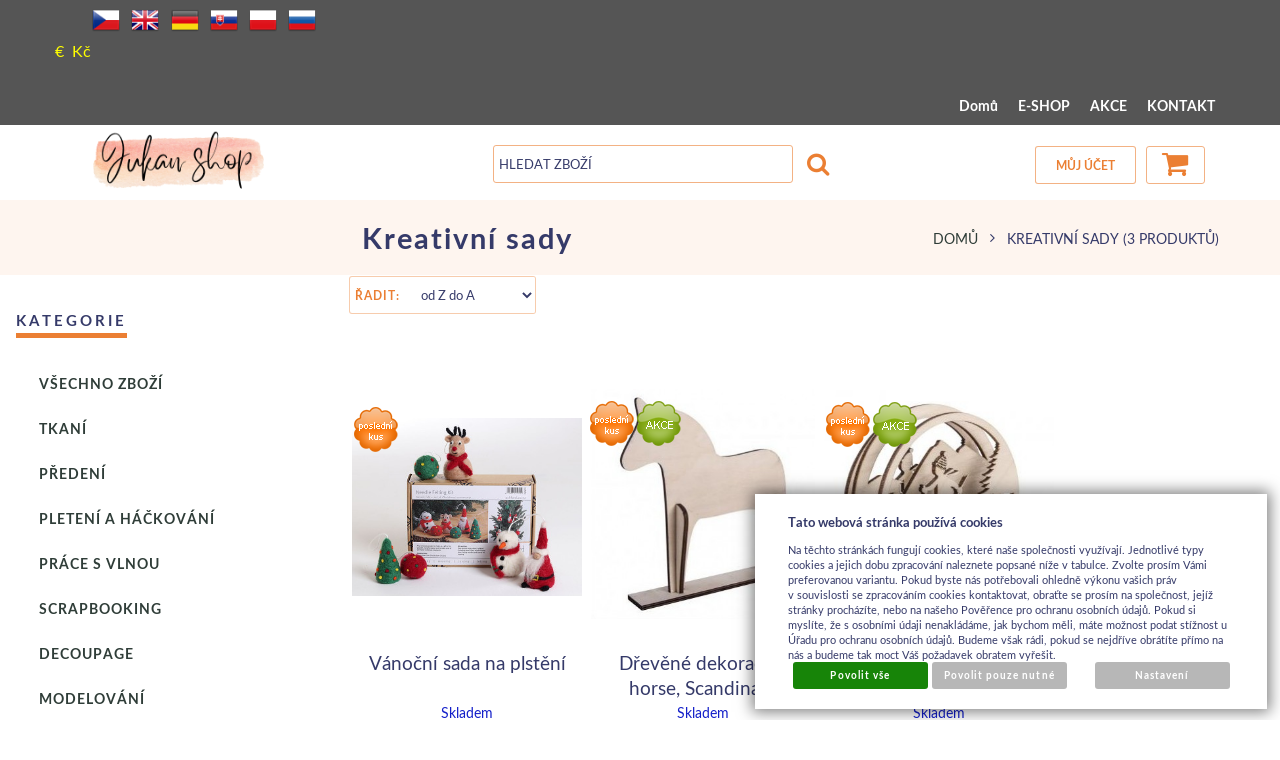

--- FILE ---
content_type: text/html; charset=UTF-8
request_url: https://www.jukanshop.com/cz/katalog/tovar-cz/kreativni-sady_1672/_radit=ztoa/_smer=a
body_size: 15241
content:
<!DOCTYPE html>
<html lang="cz">
<head>
<meta http-equiv="Content-language" content="cs" />
<meta http-equiv="Content-Type" content="text/html; charset=UTF-8" />
<meta name="generator" content="Sun-shop 2.11.3" />
<meta name="web_author" content="Sunlight systems s.r.o." />
<meta name="viewport" content="width=device-width, initial-scale=1.0">
<title>Kreativní sady katalog</title>
<meta name="description" content="" /><meta name="keywords" content="Kreativní sady" />	<meta name="robots" content="noindex" />
<link rel="canonical" href="https://www.jukanshop.com/cz/katalog/tovar-cz/kreativni-sady_1672" />
<link rel="stylesheet" type="text/css" href="https://www.jukanshop.com/ajax.php?module=shared/styles-manager&amp;hash=assets-49d52bcff47d2f20c566f5878131bf99_dcd936569e7a5d948fa93f5f853ec09d&amp;media=screen" media="screen"/><link rel="stylesheet" type="text/css" href="https://www.jukanshop.com/assets-49d52bcff47d2f20c566f5878131bf99/deploy/styles/universal/dist/style.jukan-2022-3.min.css" media="screen"/><script type="text/javascript" src="https://www.jukanshop.com/assets-49d52bcff47d2f20c566f5878131bf99/merged.js?hash=assets-49d52bcff47d2f20c566f5878131bf99_01ca9dd67ddae86c352986e8e66786e4"></script><script type="text/javascript">/* <![CDATA[ */
			$(document).ready(function(){
				$('button#Order').click(function(){
					$(this).hide();
					$('body').css('cursor','wait');
				});
			});
		(function(){
			// remove layerX and layerY
			var all = $.event.props,
				len = all.length,
				res = [];
			while (len--) {
			var el = all[len];
			if (el != "layerX" && el != "layerY") res.push(el);
			}
			$.event.props = res;
		}());/* ]]> */</script><script type='text/javascript'>var google_tag_params = {ecomm_pagetype:'category'}</script>	
	<script type="text/javascript">
	  var _gaq = _gaq || [];
	  _gaq.push(['_setAccount', 'UA-49743161-1']);
	  _gaq.push(['_trackPageview']);
	
		  </script>
		  <script src="https://www.jukanshop.com/js/ga-organic.js" type="text/javascript"></script>
		  <script type="text/javascript">
	
	
	  _gaq.push(['_setAllowAnchor', true]);
	

	  (function() {
	    var ga = document.createElement('script'); ga.type = 'text/javascript'; ga.async = true;
	    ga.src = ('https:' == document.location.protocol ? 'https://ssl' : 'http://www') + '.google-analytics.com/ga.js';
	    var s = document.getElementsByTagName('script')[0]; s.parentNode.insertBefore(ga, s);
	  })();
	</script>
	
<style = "text/css">
/*
#Cart .Shipments {
 width: 300px !important;
}
*/

#LanguageSwitcher a.pl {
/*background-image: url('https://www.jukanshop.com/styles/superstyle/img/04/pl.png');*/
  width: 16px;
  height: 11px;
}
/*
div.shipment_all_14:after {
  content: " ";
  display: block;
  width: 75px;
  height: 68px;
  margin-left: 25px;
  background: url(https://www.jukanshop.com/images/skpost/logo.png) no-repeat center center;
}
*/
.languageSwitcher.open {
    max-height: 240px;
}
</style>

</head><body class="webkit safari chrome mac page--product-list device--desktop " itemscope itemtype="http://schema.org/WebPage"><script src="https://www.google.com/recaptcha/api.js?onload=CaptchaCallback&render=explicit" async defer></script><noscript><iframe src="//www.googletagmanager.com/ns.html?id="height="0" width="0" style="display:none;visibility:hidden"></iframe></noscript><script type="text/javascript">
$(document).ready(function(){$('.fancybox').fancybox({'speedIn':	150,'speedOut': 150,'titlePosition': 'inside','width': 500,'height': 400});});

// Fakeovani funkci pro starsi verze jquery
jQuery.fn.extend({
	on: function (event, selector, callback) {
		if (callback) {
			jQuery(selector).live(event, callback);
		} else {
			jQuery(this.selector).live(event, selector);
		}
	}
});
jQuery.fn.extend({
	prop: function (name, value) {
		if(value) {
			this.attr(name, value);
			return this;
		} else {
			return this.attr(name);
		}
	}
});

var CaptchaCallback = function() {
	$(".recaptchas").each(function() {
		var item = $(this);
		var w = item.closest(".Antispam").width();
    	grecaptcha.render($(this).attr("id"), {"sitekey" : $(this).attr("data-sitekey")});
		item.css("max-width", w + "px");
	});
};

</script>   <div class="Container page--product-list">
	<div class="PageCenter">

		<div id="Header" class="pageheader">
				<div class="pageheader__topline">
					<div class="pageheader__content">
													<ul class="languageSwitcher">
	<li class="active">
	<a class="cz" title="Česky" href="https://www.jukanshop.com/cz"><span>Česky</span></a>
		</li>
	<li class="">
	<a class="en" title="English" href="https://www.jukanshop.com/en"><span>English</span></a>
		</li>
	<li class="">
	<a class="de" title="Deutsch" href="https://www.jukanshop.com/de"><span>Deutsch</span></a>
		</li>
	<li class="">
	<a class="sk" title="Slovensky" href="https://www.jukanshop.com/"><span>Slovensky</span></a>
		</li>
	<li class="">
	<a class="pl" title="Polsky" href="https://www.jukanshop.com/pl"><span>Polsky</span></a>
		</li>
	<li class="">
	<a class="ru" title="Rusky" href="https://www.jukanshop.com/ru"><span>Rusky</span></a>
		</li>
</ul>

												<div class="HorniMenuElements"><div id="HorniMenuElements_1" class=" ElementOrder ElementOrder_1" ><div class="Element ArticleElement ArticleNoTitle Article_251"><div class="ElementContent Article"><a name="251"></a><div class="ArticleContent"><p>
	<a href="?currency=EUR"><span style="color:#ffff00;">€</span></a><span style="color:#ffff00;">&nbsp;&nbsp;</span><a href="?currency=CZK"><span style="color:#ffff00;">Kč</span></a></p>
</div></div></div></div><div id="HorniMenuElements_2" class=" ElementOrder ElementOrder_2" ><div class="Element MenuElement"><div class="ElementContent Menu"><ul class="First"><li class="ll1no1 llevel_1 lorder_1" data-id="113"><a data-id="113"  class="llevel_1 lorder_1 l1no1 lid_113 " href="https://www.jukanshop.com/cz/"  ><span class="MenuImage MenuImage_level_1 NoMenuImage  "></span><span data-id="113">Domů</span></a></li><li class="ll1no2 llevel_1 lorder_2" data-id="150"><a data-id="150"  class="llevel_1 lorder_2 l1no2 lid_150 l1no2h highlight" href="https://www.jukanshop.com/cz/katalog"  ><span class="MenuImage MenuImage_level_1 NoMenuImage  "></span><span data-id="150">E-SHOP</span></a></li><li class="ll1no3 llevel_1 lorder_3" data-id="210"><a data-id="210"  class="llevel_1 lorder_3 l1no3 lid_210 " href="https://www.jukanshop.com/cz/katalog/tovar-cz/vsechno-zbozi/_t=3/_c=0-209"  ><span class="MenuImage MenuImage_level_1 NoMenuImage  "></span><span data-id="210">AKCE</span></a></li><li class="ll1no4 llevel_1 lorder_4" data-id="109"><a data-id="109"  class="llevel_1 lorder_4 l1no4 lid_109 " href="https://www.jukanshop.com/cz/kontakt"  ><span class="MenuImage MenuImage_level_1 NoMenuImage  "></span><span data-id="109">KONTAKT</span></a></li></ul></div></div></div></div>
						<div class="Cleaner"> </div>
					</div>

				</div>
				<div class="Cleaner"> </div>
				<div class="pageheader__main">
					<div class="pageheader__content">

						<div class="pageheader_logos">
							<div class="logo--first">
								<a href="https://www.jukanshop.com/cz"><span>www.jukanshop.com</span></a>
							</div>
				    	</div>

						<div class="Element UserInfoElement">
<div class="Cart">
<div class="ElementHeader">Nákupní košík</div>

<a class="cart cart_tooltip" href="https://www.jukanshop.com/cz/obchod/kosik">
				</a>
</div>

<div class="UserMenu">
<div class="ElementHeader">Můj účet</div>
	<div class="UserName">
			<a href="https://www.jukanshop.com/cz/obchod/prihlaseni">zákazník není přihlášen</a>
		</div>
	<div class="UserLinks">
		<a class="registrace" href="https://www.jukanshop.com/cz/obchod/registrace">Zaregistrovat se</a>	<a class="prihlaseni" href="https://www.jukanshop.com/cz/obchod/prihlaseni">Přihlásit se</a>		<a class="mujucet" href="https://www.jukanshop.com/cz/obchod/muj-ucet">Můj účet</a>
	</div>
</div>

<div class="SearchForm">
	<form method="post" action="">
		<fieldset>
		<span>Vyhledávání</span>
		<input type="text" onclick="if(this.value=='hledat zboží') this.value = '';" id="search_field" name="shop_search_query" value="hledat zboží" />
		<button type="submit" id="search_button" ><span>Hledat</span></button>
		</fieldset>
	</form>
</div>

</div>
<script type="text/javascript">
$(document).ready(function(){
	$('#search_field').attr('autocomplete', 'off').focusin(function(){
		if($(this).parent().find('.autocompleteContainer').length == 0)
			$(this).after('<div class="autocompleteContainer"><div class="autocompleteContainerInner"><div class="autocompleteContainerInnerInner"></div></div></div>');

		
					
			if(parseInt($(this).attr('data-autocomplete-width')) > 0)
				inputWidth = parseInt($(this).attr('data-autocomplete-width'));
			else
			{
				inputWidth = $(this).width()+parseInt($(this).css('padding-left'))+parseInt($(this).css('padding-right'));
				if(inputWidth < 250)
					inputWidth = 250;
			}
			
				

		
		positionMy = 'left top';
		positionAt = 'left bottom';
		positionCollision = 'none none';
		
		if($(this).attr('data-autocomplete-position-my') !== undefined)
			positionMy = $(this).attr('data-autocomplete-position-my');
		if($(this).attr('data-autocomplete-position-at') !== undefined)
			positionAt = $(this).attr('data-autocomplete-position-at');
		if($(this).attr('data-autocomplete-position-collision') !== undefined)
			positionCollision = $(this).attr('data-autocomplete-position-collision');

		container = $(this).parent().find('.autocompleteContainer').css({
			width: inputWidth+'px'
		}).show().position({
			of: $(this),
			my: positionMy,
			at: positionAt,
			collision: positionCollision
		}).hide();

		getAutocompleteData();
	}).focusout(function(){
		window.setTimeout(function(){
			$('.autocompleteContainer').hide();
		}, 250);
	}).keyup(debounce(function(e) {
		code = (e.keyCode ? e.keyCode : e.which);
		if (code != 13 && code != 38 && code != 40 && code != 27 ) // ENTER
		{
			getAutocompleteData();
		}
	},1000)).keydown(function(e) {
		code = (e.keyCode ? e.keyCode : e.which);
		if (code == 13) // ENTER
		{
			active = $('#search_field').parent().find('.autocompleteContainer .Row.Active');
			if(active.length > 0)
				active.click();
			else
				$(this).closest('form').submit();
			e.preventDefault();
			e.stopPropagation();
			return false;
		}
		else if (code == 38) // UP
		{
			active = $('#search_field').parent().find('.autocompleteContainer .Row.Active');
			if(active.length == 0)
			{
				active = $('#search_field').parent().find('.autocompleteContainer .Row:last');
				active.addClass('Active');
			}
			else
			{
				if(active.html() == $('#search_field').parent().find('.autocompleteContainer .Row:first').html())
					return false;
				active.removeClass('Active');
				prev = active.prev();
				if(prev.length == 0)
					prev = active.closest('.Part').prev().find('.Row:last');
				prev.addClass('Active');
			}
			return false;
		}
		else if (code == 40) // DOWN
		{
			active = $('#search_field').parent().find('.autocompleteContainer .Row.Active');
			if(active.length == 0)
			{
				active = $('#search_field').parent().find('.autocompleteContainer .Row:first');
				active.addClass('Active');
			}
			else
			{
				if(active.html() == $('#search_field').parent().find('.autocompleteContainer .Row:last').html())
					return false;
				active.removeClass('Active');
				next = active.next();
				if(next.length == 0)
					next = active.closest('.Part').next().find('.Row:first');
				next.addClass('Active');
			}
			return false;
		}
		else if (code == 27) // ESC
		{
			$('.autocompleteContainer').hide();
			return false;
		}
	});

	$('.autocompleteContainer .Part .Row').live('click', function(){
		if($(this).attr('data-href') == 'input-value')
			$('#search_field').val($(this).attr('data-input-value')).closest('form').submit();
		else
			window.location = $(this).attr('data-href');
	}).live('mouseenter', function(){
		$('.autocompleteContainer .Part .Row').removeClass('Active');
		$(this).addClass('Hover');
	}).live('mouseleave', function(){
		$(this).removeClass('Hover');
	});
});

function getAutocompleteData(){
	$.get('https://www.jukanshop.com/ajax.php?module=utils/search-autocomplete&term='+$('#search_field').val()+'&lang_id='+4, {
	}, function(data, textStatus, jqXHR){
		if(data.length == 0)
		{
			$('#search_field').parent().find('.autocompleteContainer').hide();
			return;
		}
		$('#search_field').parent().find('.autocompleteContainerInnerInner').html(data);
		$('#search_field').parent().find('.autocompleteContainer').show();
	}, 'html');
}

function debounce(fn, delay) {
  var timer = null;
  return function () {
    var context = this, args = arguments;
    clearTimeout(timer);
    timer = setTimeout(function () {
      fn.apply(context, args);
    }, delay);
  };
}

</script>


						<div class="Cleaner"> </div>

					</div>
				</div>
				<div class="pageheader_filler"></div>
		</div>
		<div class="pagedivider">
		</div>

		<div id="CentralPart" class="pagecontent">

						<div class="pagecontent--left">
								<div class="LevaStranaElements"><div id="LevaStranaElements_1" class=" ElementOrder ElementOrder_1" >
<div class="Element ProductTreeElement">
<div class="ElementHeader ProductTreeHeader">
<span>Kategorie</span>
</div>
		<div class="ElementContent">
	
							<ul class="First cullevel_1">
																													<li class="clevel_1 corder_1 ccat_id_2236
								">
				<a href="https://www.jukanshop.com/cz/katalog/tovar-cz/vsechno-zbozi" data-color="" class="calevel_1 caorder_1 cacat_id_2236" style="font-size: 14px;">
					<span>
													VŠECHNO ZBOŽÍ
											</span>
				</a>
								
								</li>
																			<li class="clevel_1 corder_2 ccat_id_7040
													plus">
				<a href="https://www.jukanshop.com/cz/katalog/tovar-cz/tkani" data-color="" class="calevel_1 caorder_2 cacat_id_7040" style="">
					<span>
													TKANÍ
											</span>
				</a>
								
								</li>
																			<li class="clevel_1 corder_3 ccat_id_7345
													plus">
				<a href="https://www.jukanshop.com/cz/katalog/tovar-cz/predeni" data-color="" class="calevel_1 caorder_3 cacat_id_7345" style="">
					<span>
													PŘEDENÍ
											</span>
				</a>
								
								</li>
																			<li class="clevel_1 corder_4 ccat_id_3742
													plus">
				<a href="https://www.jukanshop.com/cz/katalog/tovar-cz/pleteni-a-hackovani" data-color="" class="calevel_1 caorder_4 cacat_id_3742" style="font-size: 14px;">
					<span>
													PLETENÍ a HÁČKOVÁNÍ
											</span>
				</a>
								
								</li>
																			<li class="clevel_1 corder_5 ccat_id_7413
													plus">
				<a href="https://www.jukanshop.com/cz/katalog/tovar-cz/prace-s-vlnou" data-color="" class="calevel_1 caorder_5 cacat_id_7413" style="">
					<span>
													Práce s vlnou
											</span>
				</a>
								
								</li>
																			<li class="clevel_1 corder_6 ccat_id_3843
													plus">
				<a href="https://www.jukanshop.com/cz/katalog/tovar-cz/scrapbooking_3843" data-color="" class="calevel_1 caorder_6 cacat_id_3843" style="font-weight: bold;font-size: 16px;">
					<span>
													SCRAPBOOKING
											</span>
				</a>
								
								</li>
																			<li class="clevel_1 corder_7 ccat_id_2121
													plus">
				<a href="https://www.jukanshop.com/cz/katalog/tovar-cz/decoupage_2121" data-color="" class="calevel_1 caorder_7 cacat_id_2121" style="font-weight: bold;font-size: 16px;">
					<span>
													DECOUPAGE
											</span>
				</a>
								
								</li>
																			<li class="clevel_1 corder_8 ccat_id_3842
													plus">
				<a href="https://www.jukanshop.com/cz/katalog/tovar-cz/modelovani" data-color="" class="calevel_1 caorder_8 cacat_id_3842" style="font-weight: bold;font-size: 16px;">
					<span>
													MODELOVÁNÍ
											</span>
				</a>
								
								</li>
																			<li class="clevel_1 corder_9 ccat_id_2139
													plus">
				<a href="https://www.jukanshop.com/cz/katalog/tovar-cz/textilni-tvorba" data-color="" class="calevel_1 caorder_9 cacat_id_2139" style="font-weight: bold;font-size: 16px;">
					<span>
													TEXTILNÍ TVORBA
											</span>
				</a>
								
								</li>
																			<li class="clevel_1 corder_10 ccat_id_2277
								">
				<a href="https://www.jukanshop.com/cz/katalog/tovar-cz/quilling_2277" data-color="" class="calevel_1 caorder_10 cacat_id_2277" style="font-weight: bold;font-size: 16px;">
					<span>
													QUILLING
											</span>
				</a>
								
								</li>
																			<li class="clevel_1 corder_11 ccat_id_2099
								">
				<a href="https://www.jukanshop.com/cz/katalog/tovar-cz/aranzovani-a-dekorace" data-color="" class="calevel_1 caorder_11 cacat_id_2099" style="font-size: 14px;">
					<span>
													ARANŽOVÁNÍ A DEKORACE
											</span>
				</a>
								
								</li>
																			<li class="clevel_1 corder_12 ccat_id_4817
													plus">
				<a href="https://www.jukanshop.com/cz/katalog/tovar-cz/vyroba-mydel" data-color="" class="calevel_1 caorder_12 cacat_id_4817" style="">
					<span>
													Výroba mýdel 
											</span>
				</a>
								
								</li>
																			<li class="clevel_1 corder_13 ccat_id_2972
								">
				<a href="https://www.jukanshop.com/cz/katalog/tovar-cz/vyroba-svicek" data-color="" class="calevel_1 caorder_13 cacat_id_2972" style="font-size: 14px;">
					<span>
													Výroba svíček
											</span>
				</a>
								
								</li>
																			<li class="clevel_1 corder_14 ccat_id_3860
								">
				<a href="https://www.jukanshop.com/cz/katalog/tovar-cz/vyroba-hodin_3860" data-color="" class="calevel_1 caorder_14 cacat_id_3860" style="font-size: 14px;">
					<span>
													Výroba hodin
											</span>
				</a>
								
								</li>
																			<li class="clevel_1 corder_15 ccat_id_5864
													plus">
				<a href="https://www.jukanshop.com/cz/katalog/tovar-cz/odlevani" data-color="" class="calevel_1 caorder_15 cacat_id_5864" style="">
					<span>
													ODLÉVÁNÍ
											</span>
				</a>
								
								</li>
																			<li class="clevel_1 corder_16 ccat_id_2976
								">
				<a href="https://www.jukanshop.com/cz/katalog/tovar-cz/mozaika_2976" data-color="" class="calevel_1 caorder_16 cacat_id_2976" style="font-size: 14px;">
					<span>
													Mozaika
											</span>
				</a>
								
								</li>
																			<li class="clevel_1 corder_17 ccat_id_3855
													plus">
				<a href="https://www.jukanshop.com/cz/katalog/tovar-cz/svet-panenek-a-miniatur" data-color="" class="calevel_1 caorder_17 cacat_id_3855" style="font-size: 14px;">
					<span>
													Svět panenek a miniatur
											</span>
				</a>
								
								</li>
																			<li class="clevel_1 corder_18 ccat_id_1261
													plus">
				<a href="https://www.jukanshop.com/cz/katalog/tovar-cz/hobby-draty" data-color="" class="calevel_1 caorder_18 cacat_id_1261" style="font-size: 14px;">
					<span>
													Hobby-dráty
											</span>
				</a>
								
								</li>
																			<li class="clevel_1 corder_19 ccat_id_4241
								">
				<a href="https://www.jukanshop.com/cz/katalog/tovar-cz/peceteni" data-color="" class="calevel_1 caorder_19 cacat_id_4241" style="font-size: 14px;">
					<span>
													Pečetění
											</span>
				</a>
								
								</li>
																			<li class="clevel_1 corder_20 ccat_id_4217
								">
				<a href="https://www.jukanshop.com/cz/katalog/tovar-cz/korek_4217" data-color="" class="calevel_1 caorder_20 cacat_id_4217" style="font-size: 14px;">
					<span>
													Korek
											</span>
				</a>
								
								</li>
																			<li class="clevel_1 corder_21 ccat_id_3844
													plus">
				<a href="https://www.jukanshop.com/cz/katalog/tovar-cz/koralky-a-bizuterie" data-color="" class="calevel_1 caorder_21 cacat_id_3844" style="font-size: 14px;">
					<span>
													Korálky a bižuterie
											</span>
				</a>
								
								</li>
																			<li class="clevel_1 corder_22 ccat_id_1221
													plus">
				<a href="https://www.jukanshop.com/cz/katalog/tovar-cz/bizuterni-komponenty" data-color="" class="calevel_1 caorder_22 cacat_id_1221" style="font-size: 14px;">
					<span>
													Bižuterní komponenty
											</span>
				</a>
								
								</li>
																			<li class="clevel_1 corder_23 ccat_id_1196
													plus">
				<a href="https://www.jukanshop.com/cz/katalog/tovar-cz/navlekovy-material" data-color="" class="calevel_1 caorder_23 cacat_id_1196" style="font-size: 14px;">
					<span>
													Návlekový materiál
											</span>
				</a>
								
								</li>
																			<li class="clevel_1 corder_24 ccat_id_5451
													plus">
				<a href="https://www.jukanshop.com/cz/katalog/tovar-cz/barvy--pasty--media_5451" data-color="" class="calevel_1 caorder_24 cacat_id_5451" style="">
					<span>
													Barvy, pasty, média
											</span>
				</a>
								
								</li>
																			<li class="clevel_1 corder_25 ccat_id_3854
								">
				<a href="https://www.jukanshop.com/cz/katalog/tovar-cz/tvorime-s-detmi_3854" data-color="" class="calevel_1 caorder_25 cacat_id_3854" style="font-size: 14px;">
					<span>
													Tvoříme s dětmi
											</span>
				</a>
								
								</li>
																			<li class="clevel_1 corder_26 ccat_id_2965
													plus">
				<a href="https://www.jukanshop.com/cz/katalog/tovar-cz/kreativni-peceni" data-color="" class="calevel_1 caorder_26 cacat_id_2965" style="font-size: 14px;">
					<span>
													Kreativní pečení
											</span>
				</a>
								
								</li>
																			<li class="clevel_1 corder_27 ccat_id_1672
													active
				">
				<a href="https://www.jukanshop.com/cz/katalog/tovar-cz/kreativni-sady_1672" data-color="" class="calevel_1 caorder_27 cacat_id_1672" style="font-size: 14px;">
					<span>
													Kreativní sady
											</span>
				</a>
								
								</li>
																			<li class="clevel_1 corder_28 ccat_id_4900
								">
				<a href="https://www.jukanshop.com/cz/katalog/tovar-cz/folk-produkty_4900" data-color="" class="calevel_1 caorder_28 cacat_id_4900" style="">
					<span>
													FOLK produkty
											</span>
				</a>
								
								</li>
																			<li class="clevel_1 corder_29 ccat_id_2064
								">
				<a href="https://www.jukanshop.com/cz/katalog/tovar-cz/hot-fix_2064" data-color="" class="calevel_1 caorder_29 cacat_id_2064" style="font-size: 14px;">
					<span>
													Hot-Fix
											</span>
				</a>
								
								</li>
																			<li class="clevel_1 corder_30 ccat_id_1600
								">
				<a href="https://www.jukanshop.com/cz/katalog/tovar-cz/casopisy--knihy--dvd_1600" data-color="" class="calevel_1 caorder_30 cacat_id_1600" style="font-size: 14px;">
					<span>
													Časopisy, knihy, DVD
											</span>
				</a>
								
								</li>
																			<li class="clevel_1 corder_31 ccat_id_4906
								">
				<a href="https://www.jukanshop.com/cz/katalog/tovar-cz/oslavy-a-party_4906" data-color="" class="calevel_1 caorder_31 cacat_id_4906" style="">
					<span>
													Oslavy a party
											</span>
				</a>
								
								</li>
																			<li class="clevel_1 corder_32 ccat_id_7370
								">
				<a href="https://www.jukanshop.com/cz/katalog/tovar-cz/kempove-zbozi-doprodej" data-color="" class="calevel_1 caorder_32 cacat_id_7370" style="">
					<span>
													Kempové zboží - doprodej
											</span>
				</a>
								
								</li>
							</ul>
	
	</div>
</div>
</div><div id="LevaStranaElements_2" class=" ElementOrder ElementOrder_2" >
<div class="Element ProductTreeElement ProductTreeSelect">
<div class="ElementHeader ProductTreeHeader">
<span>Výrobce</span>
</div>
		<div class="ElementContent">
	
				<select onchange="if(this.options[this.selectedIndex].value != '')window.location = 'https://www.jukanshop.com/'+this.options[this.selectedIndex].value">
			<option value="">vyberte ze seznamu</option>
							<option value="cz/katalog/vyrobcovia/aladine" >ALADINE</option>
							<option value="cz/katalog/vyrobcovia/alize" >alize</option>
							<option value="cz/katalog/vyrobcovia/ami" >AMI</option>
							<option value="cz/katalog/vyrobcovia/art-impressions" >Art Impressions</option>
							<option value="cz/katalog/vyrobcovia/ashford" >Ashford</option>
							<option value="cz/katalog/vyrobcovia/aurelie" >Aurelie</option>
							<option value="cz/katalog/vyrobcovia/becky-higgins" >Becky HIGGINS</option>
							<option value="cz/katalog/vyrobcovia/bobbiny" >BOBBINY</option>
							<option value="cz/katalog/vyrobcovia/bobunny" >BoBUNNY</option>
							<option value="cz/katalog/vyrobcovia/carta-bella" >Carta Bella</option>
							<option value="cz/katalog/vyrobcovia/clover" >Clover</option>
							<option value="cz/katalog/vyrobcovia/cottage-cutz" >Cottage Cutz</option>
							<option value="cz/katalog/vyrobcovia/crafters-companion" >Crafters Companion</option>
							<option value="cz/katalog/vyrobcovia/creative" >Creative</option>
							<option value="cz/katalog/vyrobcovia/darice" >Darice</option>
							<option value="cz/katalog/vyrobcovia/darwi" >DARWI</option>
							<option value="cz/katalog/vyrobcovia/diamond-press" >Diamond Press</option>
							<option value="cz/katalog/vyrobcovia/die--sire" >Die&#039;sire</option>
							<option value="cz/katalog/vyrobcovia/dixi-craft" >Dixi Craft</option>
							<option value="cz/katalog/vyrobcovia/dmc" >DMC</option>
							<option value="cz/katalog/vyrobcovia/docrafts" >Docrafts</option>
							<option value="cz/katalog/vyrobcovia/dovecraft" >Dovecraft</option>
							<option value="cz/katalog/vyrobcovia/dp-craft" >dp Craft</option>
							<option value="cz/katalog/vyrobcovia/echo-park" >Echo Park</option>
							<option value="cz/katalog/vyrobcovia/graphic45" >Graphic45</option>
							<option value="cz/katalog/vyrobcovia/heartfelt-creations" >Heartfelt creations</option>
							<option value="cz/katalog/vyrobcovia/hero-arts" >Hero Arts</option>
							<option value="cz/katalog/vyrobcovia/itd-collection" >ITD Collection</option>
							<option value="cz/katalog/vyrobcovia/k---company" >K &amp; Company</option>
							<option value="cz/katalog/vyrobcovia/kaiser-craft" >Kaiser Craft</option>
							<option value="cz/katalog/vyrobcovia/karen-marie-klip" >Karen-Marie Klip</option>
							<option value="cz/katalog/vyrobcovia/kemper" >Kemper</option>
							<option value="cz/katalog/vyrobcovia/knitpro" >KnitPro</option>
							<option value="cz/katalog/vyrobcovia/kromski" >Kromski</option>
							<option value="cz/katalog/vyrobcovia/louet" >LOUËT</option>
							<option value="cz/katalog/vyrobcovia/makins" >Makins</option>
							<option value="cz/katalog/vyrobcovia/marianne-design" >Marianne Design</option>
							<option value="cz/katalog/vyrobcovia/octoberafternoon" >OctoberAfternoon</option>
							<option value="cz/katalog/vyrobcovia/opal" >Opal</option>
							<option value="cz/katalog/vyrobcovia/opry" >OPRY</option>
							<option value="cz/katalog/vyrobcovia/paper-house" >Paper House</option>
							<option value="cz/katalog/vyrobcovia/papermania" >Papermania</option>
							<option value="cz/katalog/vyrobcovia/pebeo" >pébéo</option>
							<option value="cz/katalog/vyrobcovia/pentart" >Pentart</option>
							<option value="cz/katalog/vyrobcovia/pion-design" >PION design</option>
							<option value="cz/katalog/vyrobcovia/preciosa" >Preciosa</option>
							<option value="cz/katalog/vyrobcovia/prima-marketing" >Prima Marketing</option>
							<option value="cz/katalog/vyrobcovia/prym" >Prym</option>
							<option value="cz/katalog/vyrobcovia/ranger" >Ranger</option>
							<option value="cz/katalog/vyrobcovia/rayher" >Rayher</option>
							<option value="cz/katalog/vyrobcovia/rellana" >Rellana</option>
							<option value="cz/katalog/vyrobcovia/santoro" >Santoro</option>
							<option value="cz/katalog/vyrobcovia/schachenmayr" >Schachenmayr</option>
							<option value="cz/katalog/vyrobcovia/schacht" >Schacht</option>
							<option value="cz/katalog/vyrobcovia/scheepjes" >Scheepjes</option>
							<option value="cz/katalog/vyrobcovia/scrapberry--s" >ScrapBerry&#039;s</option>
							<option value="cz/katalog/vyrobcovia/scrapiniec" >Scrapiniec</option>
							<option value="cz/katalog/vyrobcovia/sculpey" >Sculpey</option>
							<option value="cz/katalog/vyrobcovia/simple-stories" >Simple Stories</option>
							<option value="cz/katalog/vyrobcovia/sizzix" >Sizzix</option>
							<option value="cz/katalog/vyrobcovia/spellbinders_1099" >Spellbinders</option>
							<option value="cz/katalog/vyrobcovia/staedtler" >Staedtler</option>
							<option value="cz/katalog/vyrobcovia/stamperia" >Stamperia</option>
							<option value="cz/katalog/vyrobcovia/studio-forty" >Studio Forty</option>
							<option value="cz/katalog/vyrobcovia/tattered-lace" >Tattered Lace</option>
							<option value="cz/katalog/vyrobcovia/texi" >TEXI</option>
							<option value="cz/katalog/vyrobcovia/the-crafters-workshop" >The Crafters Workshop</option>
							<option value="cz/katalog/vyrobcovia/tim-holtz" >Tim Holtz</option>
							<option value="cz/katalog/vyrobcovia/toika" >TOIKA</option>
							<option value="cz/katalog/vyrobcovia/tsukineko" >Tsukineko</option>
							<option value="cz/katalog/vyrobcovia/tulip" >Tulip</option>
							<option value="cz/katalog/vyrobcovia/venne" >Venne</option>
							<option value="cz/katalog/vyrobcovia/viva-decor" >Viva Decor</option>
							<option value="cz/katalog/vyrobcovia/vlna-hep" >Vlna-Hep</option>
							<option value="cz/katalog/vyrobcovia/wer-memory-keepers" >WeR memory keepers</option>
							<option value="cz/katalog/vyrobcovia/wycinanka" >Wycinanka</option>
							<option value="cz/katalog/vyrobcovia/xcut" >Xcut</option>
							<option value="cz/katalog/vyrobcovia/yankee-candle" >Yankee Candle</option>
							<option value="cz/katalog/vyrobcovia/yarnart" >YarnArt</option>
							<option value="cz/katalog/vyrobcovia/youcan-create" >YouCan create</option>
					</select>
	
	</div>
</div>
</div><div id="LevaStranaElements_3" class=" ElementOrder ElementOrder_3" ><div class="Element ArticleElement ArticleNoTitle Article_317"><div class="ElementContent Article"><a name="317"></a><div class="ArticleContent"><p>
	<a href="https://www.facebook.com/jukanshop/" target="_blank"><img alt="" src="https://www.jukanshop.com/deploy/img/fck/Image/facebook logo (2).png" style="width: 90px; height: 91px;" /></a>&nbsp;&nbsp;<a href="https://www.instagram.com/jukanshop/" target="_blank"><img alt="" src="https://www.jukanshop.com/deploy/img/fck/Image/instagram logo (2).png" style="width: 90px; height: 88px;" /></a></p>
</div></div></div></div></div>
			</div>
			
			<div class="pagecontent--main">
			<div class="ObsahStrankyElements"><div id="ObsahStrankyElements_1" class=" ElementOrder ElementOrder_1" ><div class="ProductListContainer NoFilters CategoryId_1672">	<div class="Path"><span  >
<a href="https://www.jukanshop.com/cz" class="Homepage"><span>Domů</span></a>
	<span class="PathDelimiter PathDelimiter_1"><img src="https://www.jukanshop.com/styles/base2/img/path_arrow_right.png" /></span>
	<span class="PathPart PathPart_1" data-rel="#PathCategorySubmenu_1672" id="PathCategory_1672" 
		>
					<span class="CurrentCategory PathPartItem" >
				<span >Kreativní sady</span> (3 produktů)			</span>
				
			</span>
</span>
</div>
	
		
				<h1 class="ProductsList">Kreativní sady<span class="PagePostfix"></span></h1>
	
	
		
<script type="text/javascript">
$(document).ready(function () {

var ajaxCartLink  = 'https://www.jukanshop.com/ajax.php?module=presentation/products/cart&ajaxLangId=4';
	$("a.Basket").unbind('click');
	$("a.Basket").click(function(event){
		event.preventDefault();
		var item = $(this);
		var count = 1;
		var product_id = $(this).attr('rel');
		if(product_id < 1) {
			window.location = $(this).attr("href") + "?directBuy=1&productCount=1";
			return false;
		}
		var productid = [];
		var productImage = item.closest('.Product').find(".ProductImage img").eq(0);
		var sizePercentageFrom = 100;
		var sizePercentageTo = 25;

		if (productImage.length !== 0) {
			var imageClone = productImage.clone()
				.offset({
				top: productImage.offset().top,
				left: productImage.offset().left
			})
				.css({
				'opacity': '0.5',
					'position': 'absolute',
					'width': productImage.width() * (sizePercentageFrom / 100),
					'height': productImage.height() * (sizePercentageFrom / 100),
					'z-index': '100'
			})
				.appendTo($('body'))
				.animate({
				'top': $('.Cart').offset().top + 10,
					'left': $('.Cart').offset().left + 10,
					'width': productImage.width() * (sizePercentageTo / 100),
					'height': productImage.height() * (sizePercentageTo / 100)
			}, 1000, 'easeInOutExpo');

			imageClone.animate({
				'width': 0,
					'height': 0
			}, function () {
				$(this).detach();
			});
		}

		$.ajax({
			url: ajaxCartLink,
			type: 'POST',
			data: { 'productid[add][productid]': product_id, 'productid[add][count]': 1, 'action': 'pridatprodukt' }
		}).done(function(payload) {
			$('#AddedToCartTooltip').html('');
			$('.Cart').replaceWith(payload);
            $('#product_detail_popup_button').click();
			item.closest('.Product').addClass('ProductInCart');
		});

		return false;
	});

	} );
</script>
<a style="display: none;" id="product_detail_popup_button" href="#product_detail_popup"></a><div style="display: none;"><div id="product_detail_popup"><div class="fancyboxContent"><div class="">Zboží bylo přidáno do košíku</div><div class="BottomMenu"><a class="ContinueShopping" href="#" onclick="$.fancybox.close();return false;">Pokračovat v nákupu</a><a class="ShowCart" href="https://www.jukanshop.com/cz/obchod/kosik">Zobrazit košík</a></div></div></div></div><script type="text/javascript">$(document).ready(function(){$('#product_detail_popup_button').fancybox({autoOpen: true,title: '',centerOnScroll: true,hideOnOverlayClick: true,hideOnContentClick: false,showCloseButton: true,bgiframe: true,modal: false,imageScale: true,overlayOpacity: 0.00,overlayColor: "#000",transitionIn: 'none',transitionOut: 'fade'});});</script><div class="ProductList  ProductList_Col"><div class="Cleaner UnderCategoryCleaner"></div><div class="PageControls"><div class="TopPageControls"><div class="SortBy"><div class="SortLabel">Řadit:&nbsp;</div><div class="SortingOld" style="display: none;"><div class="SortingPart SortingPart_dop"><a href="https://www.jukanshop.com/cz/katalog/tovar-cz/kreativni-sady_1672/_radit=dop/_smer=a" class="SortName" rel="nofollow"><span >doporučeně</span></a></div><div class="SortingPart SortingPart_atoz"><a href="https://www.jukanshop.com/cz/katalog/tovar-cz/kreativni-sady_1672/_radit=atoz/_smer=a" class="SortName" rel="nofollow"><span >od A do Z</span></a></div><div class="SortingPart SortingPart_ztoa Active"><a href="https://www.jukanshop.com/cz/katalog/tovar-cz/kreativni-sady_1672/_radit=ztoa/_smer=a" class="SortName" rel="nofollow"><span class="Active">od Z do A</span></a></div><div class="SortingPart SortingPart_nejlevnejsi"><a href="https://www.jukanshop.com/cz/katalog/tovar-cz/kreativni-sady_1672/_radit=nejlevnejsi/_smer=a" class="SortName" rel="nofollow"><span >od nejlevnějších</span></a></div><div class="SortingPart SortingPart_nejdrazsi"><a href="https://www.jukanshop.com/cz/katalog/tovar-cz/kreativni-sady_1672/_radit=nejdrazsi/_smer=a" class="SortName" rel="nofollow"><span >od nejdražších</span></a></div><div class="SortingPart SortingPart_nejstarsi"><a href="https://www.jukanshop.com/cz/katalog/tovar-cz/kreativni-sady_1672/_radit=nejstarsi/_smer=a" class="SortName" rel="nofollow"><span >od nejstarších</span></a></div><div class="SortingPart SortingPart_nejnovejsi"><a href="https://www.jukanshop.com/cz/katalog/tovar-cz/kreativni-sady_1672/_radit=nejnovejsi/_smer=a" class="SortName" rel="nofollow"><span >od nejnovějších</span></a></div></div><select class="SortingSelect" data-first="0"><option value="dop" data-allow-asc="0"data-allow-desc="0"data-href="https://www.jukanshop.com/cz/katalog/tovar-cz/kreativni-sady_1672/_radit=dop/_smer=a">doporučeně</option><option value="atoz" data-allow-asc="0"data-allow-desc="0"data-href="https://www.jukanshop.com/cz/katalog/tovar-cz/kreativni-sady_1672/_radit=atoz/_smer=a">od A do Z</option><option value="ztoa" selected="selected"data-allow-asc="0"data-allow-desc="0"data-href="https://www.jukanshop.com/cz/katalog/tovar-cz/kreativni-sady_1672/_radit=ztoa/_smer=a">od Z do A</option><option value="nejlevnejsi" data-allow-asc="0"data-allow-desc="0"data-href="https://www.jukanshop.com/cz/katalog/tovar-cz/kreativni-sady_1672/_radit=nejlevnejsi/_smer=a">od nejlevnějších</option><option value="nejdrazsi" data-allow-asc="0"data-allow-desc="0"data-href="https://www.jukanshop.com/cz/katalog/tovar-cz/kreativni-sady_1672/_radit=nejdrazsi/_smer=a">od nejdražších</option><option value="nejstarsi" data-allow-asc="0"data-allow-desc="0"data-href="https://www.jukanshop.com/cz/katalog/tovar-cz/kreativni-sady_1672/_radit=nejstarsi/_smer=a">od nejstarších</option><option value="nejnovejsi" data-allow-asc="0"data-allow-desc="0"data-href="https://www.jukanshop.com/cz/katalog/tovar-cz/kreativni-sady_1672/_radit=nejnovejsi/_smer=a">od nejnovějších</option></select><div style="display: none;"><a href="#SortAsc" rel="nofollow" class="SortingArrows SortUp Active"></a><a href="#SortDesc" rel="nofollow" class="SortingArrows SortDown"></a></div><script type="text/javascript">
								$(document).ready(function(){
									$('.SortingSelect:not(.SortingSelectInitialized)').change(function(){
										option = $(this).find('option[value="'+$(this).val()+'"]');
										$('.SortingArrows.SortUp').show();
										$('.SortingArrows.SortDown').show();
										if(option.attr('data-allow-asc') == '0')
											$('.SortingArrows.SortUp').hide();
										if(option.attr('data-allow-desc') == '0')
											$('.SortingArrows.SortDown').hide();
										if(    option.attr('data-href').length > 0
												&& option.attr('data-allow-asc') == '0'
												&& option.attr('data-allow-desc') == '0'
												&& window.location.href != option.attr('data-href')
										)
											window.location.href = option.attr('data-href');

										$(this).attr('data-first', '1');
									}).addClass('SortingSelectInitialized');

									$('.SortingSelect:not(.SortingSelectInitialized)').change();

									$('.SortingArrows').click(function(){
										var sortId = $(this).parent().find('.SortingSelect').val();
										var sortDirection = $(this).attr('href').substr(1);
										var clickSelector = '.SortingPart_'+sortId+' .'+sortDirection;
										var linkHref = $(this).parent().find(clickSelector).attr('href');
										window.location.href = linkHref;
										return false;
									});
								});
								</script></div><div class="ShowAs"><span><a href="https://www.jukanshop.com/cz/katalog/tovar-cz/kreativni-sady_1672/_radit=ztoa/_smer=a/_typ=katalog/_strana=1" class="ShowAsCatalogue Active" rel="nofollow">katalog s obrázky</a><a href="https://www.jukanshop.com/cz/katalog/tovar-cz/kreativni-sady_1672/_radit=ztoa/_smer=a/_typ=seznam/_strana=1" class="ShowAsList " rel="nofollow">seznam</a></span></div><div class="Showing">Zobrazeno 1 - 3 z celkových 3<br/></div><div class="Cleaner"></div></div><div class="BottomPageControls"><div class="Paging">&nbsp;</div><div class="Cleaner"></div></div></div>

	<script type="text/javascript">
		$(document).ready(function() {
			$('.maxProductsPerPage,#maxProductsPerPage').unbind('change');
			$('.maxProductsPerPage,#maxProductsPerPage').change(function(){
				window.location.href = $(this).val();
			});
		});
	</script>
<div class="ProductListArea"><div class="Product OddProduct PC1 "><div class="RelBox"><div class="productInfo"><div class="ProductInCartInfo" style="text-align: center; display: none;"><img  style="float: none;" src="https://www.jukanshop.com/images/check.png" alt="Zboží bylo přidáno do košíku" title="Zboží bylo přidáno do košíku"/><br/></div><img title="Poslední kus" src="https://www.jukanshop.com/deploy/files/product_tag/2/2_cz.png" alt="Poslední kus" class="ProductTag ProductTag_2"/></div></div><div class="ProductImage"><table><tr><td><a href="https://www.jukanshop.com/cz/katalog/tovar-cz/prace-s-vlnou/plsteni/produkt/vanocni-sada-na-plsteni"><img class="FirstImage" src="https://www.jukanshop.com/deploy/img/products/32615/tn_32615.jpg" alt="Vánoční sada na plstění " title="Vánoční sada na plstění " style="width: 102px;height: 79px;"/></a></td></tr></table></div><h2 class="ProductName"><a href="https://www.jukanshop.com/cz/katalog/tovar-cz/prace-s-vlnou/plsteni/produkt/vanocni-sada-na-plsteni" title="Vánoční sada na plstění " >Vánoční sada na plstění </a></h2><h3 class="ManufacturerInfo"><span class="Label">Výrobce:</span><span class="Value"> Ashford</span></h3><div class="ExpeditionInfo ExpeditionInfo_1"><span class="Label">Dostupnost:</span><span class="Value" style="color: #131fc9;"> Skladem</span></div><h4><span class="Label cena">Cena:</span><span class="ProductPrice Value">&nbsp;507,9 Kč</span></h4><div class="Buttons" ><a class="Basket" href="https://www.jukanshop.com/cz/katalog/tovar-cz/prace-s-vlnou/plsteni/produkt/vanocni-sada-na-plsteni" title="Koupit" rel="32615"><span>Koupit</span></a><a class="Lupa" href="https://www.jukanshop.com/cz/katalog/tovar-cz/prace-s-vlnou/plsteni/produkt/vanocni-sada-na-plsteni" title="Detail"><span>Detail</span></a></div><div class="Cleaner"></div><div class="ProductDescription"></div></div><div class="Product EvenProduct PC2 "><div class="RelBox"><div class="productInfo"><div class="ProductInCartInfo" style="text-align: center; display: none;"><img  style="float: none;" src="https://www.jukanshop.com/images/check.png" alt="Zboží bylo přidáno do košíku" title="Zboží bylo přidáno do košíku"/><br/></div><img title="Poslední kus" src="https://www.jukanshop.com/deploy/files/product_tag/2/2_cz.png" alt="Poslední kus" class="ProductTag ProductTag_2"/><img title="Akce" src="https://www.jukanshop.com/deploy/files/product_tag/3/3_cz.png" alt="Akce" class="ProductTag ProductTag_3"/></div></div><div class="ProductImage"><table><tr><td><a href="https://www.jukanshop.com/cz/katalog/tovar-cz/scrapbooking_3843/ozdoby-stuhy--kyticky--nyty/chipboards_1453/produkt/drevene-dekorace--horse--scandinav.--22.5x22x0.6cm"><img class="FirstImage" src="https://www.jukanshop.com/deploy/img/products/26621/tn_26621.jpg" alt="Dřevěné dekorace / horse, Scandinav., 22.5x22x0.6cm" title="Dřevěné dekorace / horse, Scandinav., 22.5x22x0.6cm" style="width: 91px;height: 94px;"/></a></td></tr></table></div><h2 class="ProductName"><a href="https://www.jukanshop.com/cz/katalog/tovar-cz/scrapbooking_3843/ozdoby-stuhy--kyticky--nyty/chipboards_1453/produkt/drevene-dekorace--horse--scandinav.--22.5x22x0.6cm" title="Dřevěné dekorace / horse, Scandinav., 22.5x22x0.6cm" >Dřevěné dekorace / horse, Scandinav., 22.5x22x0.6cm</a></h2><h3 class="ManufacturerInfo">&nbsp;</h3><div class="ExpeditionInfo ExpeditionInfo_1"><span class="Label">Dostupnost:</span><span class="Value" style="color: #131fc9;"> Skladem</span></div><h4><span class="Label cena">Cena:</span><span class="ProductPrice Value">&nbsp;67,4 Kč</span></h4><div class="Buttons" ><a class="Basket" href="https://www.jukanshop.com/cz/katalog/tovar-cz/scrapbooking_3843/ozdoby-stuhy--kyticky--nyty/chipboards_1453/produkt/drevene-dekorace--horse--scandinav.--22.5x22x0.6cm" title="Koupit" rel="26621"><span>Koupit</span></a><a class="Lupa" href="https://www.jukanshop.com/cz/katalog/tovar-cz/scrapbooking_3843/ozdoby-stuhy--kyticky--nyty/chipboards_1453/produkt/drevene-dekorace--horse--scandinav.--22.5x22x0.6cm" title="Detail"><span>Detail</span></a></div><div class="Cleaner"></div><div class="ProductDescription"></div></div><div class="Product OddProduct PC3 "><div class="RelBox"><div class="productInfo"><div class="ProductInCartInfo" style="text-align: center; display: none;"><img  style="float: none;" src="https://www.jukanshop.com/images/check.png" alt="Zboží bylo přidáno do košíku" title="Zboží bylo přidáno do košíku"/><br/></div><img title="Poslední kus" src="https://www.jukanshop.com/deploy/files/product_tag/2/2_cz.png" alt="Poslední kus" class="ProductTag ProductTag_2"/><img title="Akce" src="https://www.jukanshop.com/deploy/files/product_tag/3/3_cz.png" alt="Akce" class="ProductTag ProductTag_3"/></div></div><div class="ProductImage"><table><tr><td><a href="https://www.jukanshop.com/cz/katalog/tovar-cz/scrapbooking_3843/ozdoby-stuhy--kyticky--nyty/chipboards_1453/produkt/drevena-3d-dekorace--skier-9-5cm"><img class="FirstImage" src="https://www.jukanshop.com/deploy/img/products/29330/tn_29330.jpg" alt="Dřevěná 3D dekorace / Skier 9,5cm" title="Dřevěná 3D dekorace / Skier 9,5cm" style="width: 94px;height: 94px;"/></a></td></tr></table></div><h2 class="ProductName"><a href="https://www.jukanshop.com/cz/katalog/tovar-cz/scrapbooking_3843/ozdoby-stuhy--kyticky--nyty/chipboards_1453/produkt/drevena-3d-dekorace--skier-9-5cm" title="Dřevěná 3D dekorace / Skier 9,5cm" >Dřevěná 3D dekorace / Skier 9,5cm</a></h2><h3 class="ManufacturerInfo">&nbsp;</h3><div class="ExpeditionInfo ExpeditionInfo_1"><span class="Label">Dostupnost:</span><span class="Value" style="color: #131fc9;"> Skladem</span></div><h4><span class="Label cena">Cena:</span><span class="ProductPrice Value">&nbsp;46,4 Kč</span></h4><div class="Buttons" ><a class="Basket" href="https://www.jukanshop.com/cz/katalog/tovar-cz/scrapbooking_3843/ozdoby-stuhy--kyticky--nyty/chipboards_1453/produkt/drevena-3d-dekorace--skier-9-5cm" title="Koupit" rel="29330"><span>Koupit</span></a><a class="Lupa" href="https://www.jukanshop.com/cz/katalog/tovar-cz/scrapbooking_3843/ozdoby-stuhy--kyticky--nyty/chipboards_1453/produkt/drevena-3d-dekorace--skier-9-5cm" title="Detail"><span>Detail</span></a></div><div class="Cleaner"></div><div class="ProductDescription">
	
		set na výrobu&nbsp;3D dekorace, 

</div></div></div><div class="Cleaner">&nbsp;</div><div class="PageControls BottomControls"><div class="BottomPageControls"><div class="Paging">&nbsp;</div><div class="Cleaner"></div></div></div>

	<script type="text/javascript">
		$(document).ready(function() {
			$('.maxProductsPerPage,#maxProductsPerPage').unbind('change');
			$('.maxProductsPerPage,#maxProductsPerPage').change(function(){
				window.location.href = $(this).val();
			});
		});
	</script>
</div>



<script type="text/javascript">
$(document).ready(function(){
	$('.Product').hover(
		function() {$(this).addClass("ProductHover");},
		function() {$(this).removeClass("ProductHover");}
	);
});
</script>




</div></div></div>
			</div>

			<div class="Cleaner"></div>

	    </div>


		<div id="Signature" class="pagefooter">
			<div class="pagefooter__wrap">
				<div class="PatickaElements"><div id="PatickaElements_1" class=" ElementOrder ElementOrder_1" ><div class="Element MenuElement"><div class="ElementHeader MenuHeader"><span>Obchodní informace</span></div><div class="ElementContent Menu"><ul class="First"><li class="ll1no1 llevel_1 lorder_1" data-id="183"><a data-id="183"  class="llevel_1 lorder_1 l1no1 lid_183 " href="https://www.jukanshop.com/cz/obchodni-podminky"  ><span class="MenuImage MenuImage_level_1 NoMenuImage  "></span><span data-id="183">Obchodní podmínky</span></a></li><li class="ll1no2 llevel_1 lorder_2" data-id="225"><a data-id="225"  class="llevel_1 lorder_2 l1no2 lid_225 " href="https://www.jukanshop.com/cz/ochrana-osobnich-udaju"  ><span class="MenuImage MenuImage_level_1 NoMenuImage  "></span><span data-id="225">Ochrana osobních údajů</span></a></li></ul></div></div></div></div>
				<div class="Cleaner" style="float: none;"></div>
			</div>
		</div>
		<div class="pagetail">
			<div class="pagetail__wrap">
				<span class="pagetail__text">
					
				</span>
				<span class="pagetail__sunshop">
				<a href=# id='cookieToggleSettings'>Cookies</a> | <a href="https://www.sunlight.cz">Sunlight systems</a> - <a href="https://www.sunlight.cz">tvorba e-shopů</a>
				</span>
							</div>
		</div>

	</div>

</div>


<style>
.FacebookPanel
{
	background: transparent url('https://www.jukanshop.com/styles/base/img/facebook-panel-left.png') right top no-repeat;
	padding-right: 27px;
	width: 500px;
	height: 405px;
	left: -500px;
	top: 550px;
}
.FacebookPanel iframe
{
	height: 405px;
	width: 500px;
}
</style>
<div class="FacebookPanel" data-loaded="0">
	<div class="Inner">
	</div>
</div>
<script type="text/javascript">

$(document).ready(function(){
	$('.FacebookPanel').hover(function(){
		if($(this).attr('data-loaded') == '0')
		{
			$(this).find('.Inner').html('<iframe src="//www.facebook.com/plugins/likebox.php?href=https%3A%2F%2Fwww.facebook.com%2Fjukanshop&amp;width=500&amp;height=405&amp;colorscheme=light&amp;show_faces=true&amp;border_color&amp;stream=false&amp;header=false" scrolling="no" frameborder="0" allowTransparency="true"></iframe>');
			$(this).attr('data-loaded', '1');
		}
		$(this).animate({
			left: 0
		}, 500);
	}, function(){
		$(this).delay(200).animate({
			left: -500//292
		}, 500);
	});
});

</script><script type="text/javascript">

$(document).ready(function(){
	
		$("img").live('mousedown', function(e) {
			if(e.which == 3) {
				window.alert('Stahování obrázků je zakázané.');
				return false;
			}
		});
		$(document).on("contextmenu", "img", function (e) {
	        return false;
	    });
	

	
		$("#DescriptionContentContent").live('mousedown', function(e) {
			if(e.which == 3) {
				window.alert('Kopírování popisků zboží je zakázané.');
				return false;
			}
		});
		$('#DescriptionContentContent').disableSelection().css('cursor', 'default');
		$(document).on("contextmenu", "#DescriptionContentContent", function (e) {
	        return false;
	    });
	
		
	
		$(".ArticleContent").live('mousedown', function(e) {
			if(e.which == 3) {
				window.alert('Kopírování článků je zakázané.');
				return false;
			}
		});
		$('.ArticleContent').disableSelection().css('cursor', 'default');
		$(document).on("contextmenu", ".ArticleContent", function (e) {
	        return false;
	    });
	
});

</script>
<script type="text/javascript">
var _ss = _ss || {};
_ss.web = 'https://www.jukanshop.com/';
_ss.lang = '4';
_ss.type = '2';
_ss.type_id = '1672';
(function() {
var ss = document.createElement('script'); ss.type = 'text/javascript'; ss.async = true;
ss.src = 'https://www.jukanshop.com/js/sunlight-stats.js';
var s = document.getElementsByTagName('script')[0]; s.parentNode.insertBefore(ss, s);
})();
</script>


<div id="ScrollUp">
	<span class="icon-chevron-up"></span>
</div>

					<script>
var cookieSettingsUrl = "https://www.jukanshop.com/ajax.php?module=utils/cookie-settings";
var cookiesAlreadySet = "0";
var cookieMarketing = 'denied';
var cookieAnalytics = 'denied';
var cookiePersonalization = 'denied';

$(document).ready(function(){

	$("#cookieToggleSettings").click(function(){
		$(".cookieconsent").toggle();
	});
	$("#CookieOptionDeclineAll").click(function(){
		$("#CookiesButtonMarketing").attr( "checked", false );
		$("#CookiesButtonPreferences").attr( "checked", false );
		$("#CookiesButtonStatistic").attr( "checked", false );
		$("#CookieOptionAllowSelection").click();
	});
	$("#CookieOptionAllowAll").click(function(){
		$.ajax({
				type: "POST",
				url: cookieSettingsUrl,
				data: {'acceptAll':'1'},
				success: function(data){
					$("head").append(data);
					$("#cookieConsent").hide();
					cookieMarketing = 'granted';
					cookieAnalytics = 'granted';
					cookiePersonalization = 'granted';
					consentGranted();
				}
		});
	});
	$("#CookieOptionAllowSelection").click(function(){
		var formData = $("#CookieButtonsSelectPanel form").serializeArray();
		var dataObj = [];
		$(formData).each(function(i, field){
			dataObj[field.name] = field.value;
		});
		if (dataObj.marketing !== undefined)
			cookieMarketing = 'granted';
		if (dataObj.statistic !== undefined)
			cookieAnalytics = 'granted';
		if (dataObj.prefered !== undefined)
			cookiePersonalization = 'granted';
		$.ajax({
				type: "POST",
				url: cookieSettingsUrl,
				data: formData,
				success: function(data){
					$("head").append(data);
					$("#cookieConsent").hide();
					consentGranted();
				}
		});
	});
	$("#CookieOptionInfo").click(function(){
		if ($("#CookieButtonsTable").css('display') === 'block')
			{
				$("#cookie__content").show();
				$("#CookiesMainButtons").hide();
				$("#CookieOptionBack").css('display', 'inline-block');
				$('head').append('<style id="tableOpened" type="text/css">' +
						'@media (min-width: 601px){ div.cookieconsent { height: 700px; width: 60%; left: 20%;bottom: calc((100vh - 700px)/2);} .cookieconsent div.cookieconsent-text{height: 120px;}}@media (min-width: 601px) and (max-width: 768px){ div.cookieconsent { height: 728px;} .cookieconsent .cookieconsent-buttons button#CookieOptionBack{width: 135px;}.cookieconsent #CookieOptionAllowSelection{margin-bottom: .5em;}}</style>');
				$("#CloseButtons").hide();
			} else
			{
				$("#CookieButtonsTable").show();
				$('head').append('<style id="myStyle" type="text/css">@media (min-width: 601px){ div.cookieconsent { height: 271px;}}</style>');
			}
	});
	$("#CookieOptionBack").click(function () {
		$("#cookie__content").hide();
		$("#tableOpened").remove();
		$("#CookiesMainButtons").show();
		$("#CookieOptionBack").hide();
		$("#CloseButtons").show();
	});
	$("#CloseButtons").click(function(){
		$("#CookieButtonsTable").hide();
		$("#myStyle").remove();
	});
	if (cookiesAlreadySet != "1")
	{
		$(".cookieconsent").show();
	}

});
function consentGranted() {
	
		
    gtag('consent', 'update', {
    	'ad_storage': cookieMarketing,
		'analytics_storage': cookieAnalytics,
		'functionality_storage': 'granted',
		'personalization_storage': cookiePersonalization,
		'security_storage': 'granted',
		'ad_personalization': cookieMarketing,
		'ad_user_data': cookieMarketing
    });
	
		
  }

</script>
<div id="cookieConsent" class="cookieconsent">
		<div class="cookieconsent-inner">
			<div class="cookieconsent-text">
				<h2>
					Tato webová stránka používá cookies
				</h2>
				<p>
					Na těchto stránkách fungují cookies, které naše společnosti využívají. Jednotlivé typy cookies a jejich dobu zpracování naleznete popsané níže v&nbsp;tabulce. Zvolte prosím Vámi preferovanou variantu. Pokud byste nás potřebovali ohledně výkonu vašich práv v&nbsp;souvislosti se zpracováním cookies kontaktovat, obraťte se prosím na společnost, jejíž stránky procházíte, nebo na našeho Pověřence pro ochranu osobních údajů. Pokud si myslíte, že s&nbsp;osobními údaji nenakládáme, jak bychom měli, máte možnost podat stížnost u Úřadu pro ochranu osobních údajů. Budeme však rádi, pokud se nejdříve obrátíte přímo na nás a budeme tak moct Váš požadavek obratem vyřešit.
				</p>
			</div>
			<div id="CookiesMainButtons">
				<div class="buttons-left">
					<button id="CookieOptionAllowAll">Povolit vše</button>
					<button id="CookieOptionDeclineAll">Povolit pouze nutné</button>
				</div>
				<div class="buttons-right">
					<button id="CookieOptionInfo">Nastavení</button>
				</div>
			</div>
			<div id="cookie__content" style="display: none;">
								<div class="table">
					<div class="CookiesSettingsTable" id="CookiesSettingsTableNeccesary">
						<h3><strong>Povinné: </strong></h3>
						<p class="consentDesc">Povinné - nelze zrušit výběr. Nutné cookies pomáhají, aby byla webová stránka použitelná tak, že umožní základní funkce jako navigace stránky a přístup k zabezpečeným sekcím webové stránky. Webová stránka nemůže správně fungovat bez těchto cookies.</p>
						<table>
							<tbody>
							<tr>
								<th style="width: 10%;">Název</th>
								<th style="width: 75%">Účel</th>
								<th style="width: 10%;">Poskytovatel</th>
								<th style="width: 5%;">Vypršení</th>
							</tr>
							<tr>
								<td>last_visited_id</td>
								<td>Optimalizace pro uchovávání košíku produktů mezi navštěvami eshopu.</td>
								<td><a href="https://www.sunlight.cz/ochrana-osobnich-udaju" />Sun-shop</a></td>
								<td>Session</td>
							</tr>
							<tr>
								<td>jstree_load</td>
								<td>Pro práci se stromem eshopu</td>
								<td><a href="https://www.sunlight.cz/ochrana-osobnich-udaju" />Sun-shop</a></td>
								<td>Session</td>
							</tr>
							<tr>
								<td>jstree_open</td>
								<td>Pro práci se stromem eshopu</td>
								<td><a href="https://www.sunlight.cz/ochrana-osobnich-udaju" />Sun-shop</a></td>
								<td>Session</td>
							</tr>
							<tr>
								<td>Popup_#</td>
								<td>Pro práci s vyskakovacím oknem. Aby nevyskakovalo pokaždé.</td>
								<td><a href="https://www.sunlight.cz/ochrana-osobnich-udaju" />Sun-shop</a></td>
								<td>Session</td>
							</tr>
							<tr>
								<td>mobileVersion</td>
								<td>Ukazatel zobrazení pro mobilní verzi</td>
								<td><a href="https://www.sunlight.cz/ochrana-osobnich-udaju" />Sun-shop</a></td>
								<td>Session</td>
							</tr>
							<tr>
								<td>sunshop2016</td>
								<td>Identifikace uživatele při průchodu eshopu. Nutné k uložení obsahu košíku a veškerých funkcí, vyžadující fungování stránky jako eshopu.</td>
								<td><a href="https://www.sunlight.cz/ochrana-osobnich-udaju" />Sun-shop</a></td>
								<td>Session</td>
							</tr>
															<tr>
									<td>ssupp.vid</td>
									<td>Smartsupp chat identifikátor</td>
									<td><a href="https://www.smartsupp.com/cs/help/ochrana-osobnich-udaju-gdpr/" />Smartsupp</a></td>
									<td class= "cookieSetting" rel ="_ga">Session</td>
								</tr>
								<tr>
									<td>ssupp.visits</td>
									<td>Smartsupp chat identifikátor</td>
									<td><a href="https://www.smartsupp.com/cs/help/ochrana-osobnich-udaju-gdpr/" />Smartsupp</a></td>
									<td class= "cookieSetting" rel ="_ga">Session</td>
								</tr>
																					</tbody>
						</table>
					</div>
											<div class="CookiesSettingsTable" id="CookiesSettingsTableAnalytics">
							<h3><strong>Statistické: </strong></h3>
							<p class="consentDesc">Statistické cookies pomáhají majitelům webových stránek, aby porozuměli, jak návštěvníci používají webové stránky. Anonymně sbírají a sdělují informace</p>
							<table>
								<tbody>
								<tr>
									<th style="width: 10%;">Název</th>
									<th style="width: 75%">Účel</th>
									<th style="width: 10%;">Poskytovatel</th>
									<th style="width: 5%;">Vypršení</th>
								</tr>
																	<tr>
										<td>_gid</td>
										<td>Google analytics ID - statistiky návštěvnosti.</td>
										<td><a href="https://policies.google.com/privacy" />Google</a></td>
										<td class= "cookieSetting" rel ="_gid">2 roky</td>
									</tr>
									<tr>
										<td>_ga#</td>
										<td>Google analytics ID - statistiky návštěvnosti.</td>
										<td><a href="https://policies.google.com/privacy" />Google</a></td>
										<td class= "cookieSetting" rel ="_ga">2 roky</td>
									</tr>
									<tr>
										<td>_utma / _utmb / ... _utmz</td>
										<td>Google analytics ID - statistiky návštěvnosti.</td>
										<td><a href="https://policies.google.com/privacy" />Google</a></td>
										<td class= "cookieSetting" rel ="_ga">2 roky</td>
									</tr>
																																</tbody>
							</table>
						</div>
														</div>
			</div>
			<div id="CookieButtonsTable" style="display: none;">
				<div id="CookieButtonsRow">
					<div id="CookieButtonsSelectPanel">
						<div class="cookieconsent-form">
							<form>
								<input type = "hidden" name="settings" value = "1">
								<label class="CookieButtonsCheckbox" title="Povinné - nelze zrušit výběr. Nutné cookies pomáhají, aby byla webová stránka použitelná tak, že umožní základní funkce jako navigace stránky a přístup k zabezpečeným sekcím webové stránky. Webová stránka nemůže správně fungovat bez těchto cookies."><input type="checkbox" id="CookiesButtonNecessary" disabled="disabled" checked="checked"> Povinné </label>
																<label class="CookieButtonsCheckbox" title="Statistické cookies pomáhají majitelům webových stránek, aby porozuměli, jak návštěvníci používají webové stránky. Anonymně sbírají a sdělují informace"><input type="checkbox" id="CookiesButtonStatistic" name="statistic"> Statistické </label>
								<label class="CookieButtonsCheckbox" title="Marketingové cookies jsou používány pro sledování návštěvníků na webových stránkách. Záměrem je zobrazit reklamu, která je relevantní a zajímavá pro jednotlivého uživatele a tímto hodnotnější pro vydavatele a inzerenty třetích stran"><input type="checkbox" id="CookiesButtonMarketing" name="marketing"> Marketingové </label>
							</form>
						</div>
						<div class="cookieconsent-buttons">
							<button id="CookieOptionBack">Zpět</button>
							<button id="CookieOptionAllowSelection">Povolit vybrané</button>
						</div>
					</div>
					<div id="CloseButtonsRow">
						<button id="CloseButtons"><i class="arrow down"></i>Zavřít výběr cookies</button>
					</div>
				</div>
			</div>
	</div>
</div>
<style>
	
	.cookieconsent {
		position: fixed;
		z-index: 10000000001;
		width: 35%;
		height: 215px;
		bottom: 1.5%;
		right: 1%;
		background-color: #fff;
		-webkit-box-shadow: 0px 0px 14px 3px rgba(0,0,0,0.5);
		box-shadow: 0px 0px 14px 3px rgba(0,0,0,0.5);
		font-family: Lato,Helvetica,Arial,'Lucida Grande',sans-serif;
		display: none;
	}
	.cookieconsent .cookieconsent-inner {
		padding: 1em 1.25em;
	}
	.cookieconsent h2 {
		margin-top: 0;
		margin-bottom: .5em;
		line-height: 25px;
	}
	.cookieconsent p {
		line-height: 15px;
	}
	p.consentDesc{
		font-size: 11px;
    }
	.cookieconsent .cookieconsent-text {
		padding-bottom: .5em;
	}
	.cookieconsent .cookieconsent-inner .cookieconsent-text h2 {
		font-size: 13px;
		font-weight: 700;
	}
	.cookieconsent .cookieconsent-inner .cookieconsent-text p {
		font-size: 11px;
	}
	.cookieconsent #CookiesMainButtons {
		display: flex;
		justify-content: space-between;
		padding: 0 17.5px;
		width: 100%;
	}
	.cookieconsent button {
		font-size: 10px;
		font-family: Lato,Helvetica,Arial,'Lucida Grande',sans-serif;
		font-weight: 600;
		letter-spacing: .065rem;
		border: none;
		border-radius: 3px;
		color: #fff;
		background-color: #b7b7b7;
		width: 135px;
		cursor: pointer;
		line-height: 25px;
	}
    .cookieconsent a{
		text-decoration: underline;
    }
	.cookieconsent .arrow {
		border: solid #178408;
		border-width: 0 2px 2px 0;
		display: inline-block;
		padding: 3px;
		margin-right: 5px;
		margin-bottom: -2px;
	}
	.cookieconsent .arrow.down {
		transform: rotate(-135deg);
		-webkit-transform: rotate(-135deg);
	}
	.cookieconsent #CookiesMainButtons #CookieOptionAllowAll, .cookieconsent #CookieOptionAllowSelection {
		background-color: #178408;
	}
	.cookieconsent #CookieButtonsRow {
		padding: 0 17.5px 10px 17.5px;
	}
	.cookieconsent #CookieButtonsSelectPanel {
		display: flex;
		justify-content: space-between;
		padding-top: .5em;
	}
	.cookieconsent #CookieButtonsSelectPanel form {
		margin-top: -5px;
	}
	.cookieconsent #CookieButtonsRow label {
		font-size: 10px;
		display: inline-block;
	}
	.cookieconsent #CookieButtonsRow input {
		width: 10px;
		height: 10px;
	}
	.cookieconsent .cookieconsent-buttons {
		display: flex;
	}
	.cookieconsent .cookieconsent-buttons #CookieOptionBack {
		display: none;
		width: 70px;
		margin-right: .5em;
	}
	.cookieconsent #CookieButtonsRow #CloseButtonsRow {
		margin-top: -10px;
	}
	.cookieconsent #CookieButtonsRow #CloseButtonsRow #CloseButtons {
		color: #178408;
		font-size: 10px;
		font-weight: normal;
		letter-spacing: normal;
		text-align: left;
		border: none;
		background-color: unset;
		line-height: 8px;
		margin: 0 4px;
		cursor: pointer;
	}
	.cookieconsent #cookie__content .table {
		overflow-y: auto;
		overflow-x: auto;
		padding: 0 1.25em 1em 1.25em;
		height: 510px;
	}
	.cookieconsent #cookie__content .table h3 {
		margin: 0 0 5px 0;
		line-height: 20px;
		font-size: 14px;
		padding: 0 0;
	}
	.cookieconsent #cookie__content .table table {
		border-spacing: 0;
		width: 100%;
		margin-bottom: 20px;
	}
	.cookieconsent #cookie__content .table table tr > td, .cookieconsent #cookie__content .table table tr > th {
		padding: 8px;
		line-height: 1.42857143;
		vertical-align: top;
		text-align: left;
		font-size: 12px;
	}
	@media (min-width: 1201px) and (max-width: 1500px){
		.cookieconsent {
			width: 40%;
		}
	}
	@media (min-width: 993px) and (max-width: 1200px)
	{
		.cookieconsent {
			width: 50%;
		}
	}
	@media (min-width: 601px) and (max-width: 992px)
	{
		.cookieconsent {
			width: 80%;
			right: 10%;
		}
	}
	@media (min-width: 601px) and (max-width: 768px) {
		.cookieconsent .cookieconsent-buttons {
			flex-direction: column-reverse;
		}
	}
	@media only screen and (min-width: 601px) {
		.cookieconsent .cookieconsent-text {
			height: 150px;
		}
	}
	@media only screen and (max-width: 600px)
	{
		.cookieconsent {
			top: unset;
			bottom: 0;
			width: 100%;
			right: 0;
			max-height: 50%;
			height: auto;
			overflow-y: auto;
		}
		.cookieconsent #cookie__content div.table {
			height: auto;
		}
		.cookieconsent .cookieconsent-buttons {
			flex-direction: column-reverse;
		}
		.cookieconsent .cookieconsent-buttons #CookieOptionBack {
			width: 110px;
		}
		.cookieconsent .cookieconsent-buttons #CookieOptionAllowSelection {
			width: 110px;
			margin-bottom: .5em;
		}
	}
	@media only screen and (max-width: 375px)
	{
		.cookieconsent .cookieconsent-inner {
			padding: 1em .75em;
		}
	}
	@media only screen and (max-width: 320px)
	{
		.cookieconsent button {
			width: 125px;
		}
	}
	
</style>
									<!-- Start of Smartsupp Live Chat script -->

			<script type="text/javascript">
if($(window).width() > 640)
{
		
	var _smartsupp = _smartsupp || {};
	_smartsupp.key = "1deb21d17b9b2ec85757cbdccaad3d3c79bbda23";

	window.smartsupp||(function(d) {
		var s,c,o=smartsupp=function(){ o._.push(arguments)};o._=[];
		s=d.getElementsByTagName('script')[0];c=d.createElement('script');
		c.type='text/javascript';c.charset='utf-8';c.async=true;
		c.src='//www.smartsuppchat.com/loader.js';s.parentNode.insertBefore(c,s);
	})(document);
	
	
	smartsupp('variables', {
		
				});
		}
</script>
			<!-- End of Smartsupp Live Chat script -->
		</body></html>